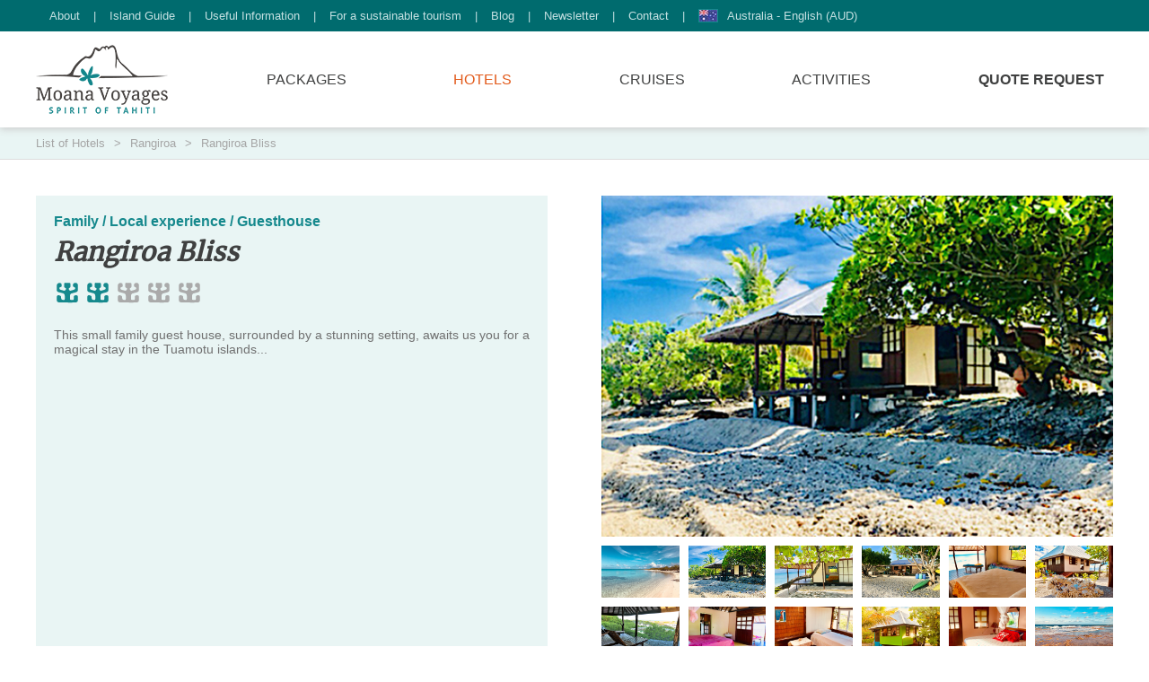

--- FILE ---
content_type: text/html; charset=UTF-8
request_url: https://www.moanavoyages.com/enau/hotels/rangiroa-bliss/
body_size: 6724
content:
<!doctype html>
<html lang="en-au">
	<head>
						<meta charset="utf-8">
		<title>Rangiroa Bliss in Rangiroa | Moana Voyages</title>
		<meta name="description" content="This small family guest house, surrounded by a stunning setting, awaits us you for a magical stay in the Tuamotu islands...">
		<meta name="robots" content="index, follow, all">
						<link rel="alternate" hreflang="fr" href="https://www.moanavoyages.com/fr/hotels/rangiroa-bliss/">
				<link rel="alternate" hreflang="en-us" href="https://www.moanavoyages.com/en/hotels/rangiroa-bliss/">
				<link rel="alternate" hreflang="en-ca" href="https://www.moanavoyages.com/enca/hotels/rangiroa-bliss/">
				<link rel="alternate" hreflang="en-gb" href="https://www.moanavoyages.com/engb/hotels/rangiroa-bliss/">
				<link rel="alternate" hreflang="en-au" href="https://www.moanavoyages.com/enau/hotels/rangiroa-bliss/">
				<link rel="alternate" hreflang="en-nz" href="https://www.moanavoyages.com/ennz/hotels/rangiroa-bliss/">
				<link rel="alternate" hreflang="x-default" href="https://www.moanavoyages.com/en/hotels/rangiroa-bliss/">
				<meta property="og:url" content="https://www.moanavoyages.com/enau/hotels/rangiroa-bliss/">
		<meta property="og:type" content="website">
		<meta property="og:title" content="Rangiroa Bliss in Rangiroa">
		<meta property="og:description" content="This small family guest house, surrounded by a stunning setting, awaits us you for a magical stay in the Tuamotu islands...">
		<meta property="og:site_name" content="Moana Voyages">
		<meta name="viewport" content="width=device-width, initial-scale=1.0, shrink-to-fit=no">
		<link rel="stylesheet" href="https://cdn.moanavoyages.com/css/style.min.css?v=1.7">
		<link rel="preload" href="https://cdn.moanavoyages.com/font/merriweather.woff2" as="font" type="font/woff2" crossorigin>
		<link rel="icon" href="https://cdn.moanavoyages.com/img/favicon.png">
				<link rel="canonical" href="https://www.moanavoyages.com/enau/hotels/rangiroa-bliss/">
						<script>(function(w,d,s,l,i){w[l]=w[l]||[];w[l].push({'gtm.start':new Date().getTime(),event:'gtm.js'});var f=d.getElementsByTagName(s)[0],j=d.createElement(s),dl=l!='dataLayer'?'&l='+l:'';j.async=true;j.src='https://www.googletagmanager.com/gtm.js?id='+i+dl;f.parentNode.insertBefore(j,f);})(window,document,'script','dataLayer','GTM-5JZQV6V');</script>
		<script src="https://cdn.moanavoyages.com/js/jquery.js"></script>
		<script src="https://cdn.moanavoyages.com/js/script.min.js?v=1.6"></script>
			</head>
	<body>
		<noscript>
			<iframe src="https://www.googletagmanager.com/ns.html?id=GTM-5JZQV6V"height="0" width="0" style="display:none;visibility:hidden"></iframe>
		</noscript>
		<header class="header">
			<div class="header-top">
				<nav class="container">
					<a class="header-top-link" href="/enau/about-us/">About</a>
					<span>|</span>
					<a class="header-top-link" href="/enau/island-guide/">Island Guide</a>
					<span>|</span>
					<a class="header-top-link" href="/enau/useful-information/booking-with-moana-voyages-vs-booking-online/">Useful Information</a>
					<span>|</span>
					<a class="header-top-link" href="/enau/for-a-sustainable-tourism/">For a sustainable tourism</a>
					<span>|</span>
					<a class="header-top-link" href="/enau/blog/">Blog</a>
					<span>|</span>
					<a class="header-top-link" href="/enau/newsletter/">Newsletter</a>
					<span>|</span>
					<a class="header-top-link" href="/enau/contact/">Contact</a>
					<span>|</span>
					<div class="menu">
						<div class="header-top-link">
							<img class="header-top-img" src="https://cdn.moanavoyages.com/img/flag-au.jpg" alt="Australia - English (AUD)">
							Australia - English (AUD)
						</div>
						<div class="submenu none">
																					<a class="locale" href="/fr/hotels/rangiroa-bliss/">
									<img class="header-top-img" src="https://cdn.moanavoyages.com/img/flag-fr.jpg" alt="France - Français (EUR)">
									France - Français (EUR)
								</a>
																												<a class="locale" href="/en/hotels/rangiroa-bliss/">
									<img class="header-top-img" src="https://cdn.moanavoyages.com/img/flag-us.jpg" alt="USA - English (USD)">
									USA - English (USD)
								</a>
																												<a class="locale" href="/enca/hotels/rangiroa-bliss/">
									<img class="header-top-img" src="https://cdn.moanavoyages.com/img/flag-ca.jpg" alt="Canada - English (CAD)">
									Canada - English (CAD)
								</a>
																												<a class="locale" href="/engb/hotels/rangiroa-bliss/">
									<img class="header-top-img" src="https://cdn.moanavoyages.com/img/flag-gb.jpg" alt="United Kingdom - English (GBP)">
									United Kingdom - English (GBP)
								</a>
																																									<a class="locale" href="/ennz/hotels/rangiroa-bliss/">
									<img class="header-top-img" src="https://cdn.moanavoyages.com/img/flag-nz.jpg" alt="New Zealand - English (NZD)">
									New Zealand - English (NZD)
								</a>
																			</div>
					</div>
				</nav>
			</div>
			<div class="header-bot">
				<nav class="container">
					<div class="header-bot-logo">
						<a class="header-bot-img" href="/enau/">
							<img width="147" height="77" src="https://cdn.moanavoyages.com/img/logo-header-en.png" alt="Moana Voyages - Logo">
						</a>
						<a class="header-bot-open" href="#">
							<img width="25" height="25" src="https://cdn.moanavoyages.com/img/icon-menu.svg">
						</a>
						<a class="header-bot-close" href="#">
							<img width="25" height="25" src="https://cdn.moanavoyages.com/img/icon-close.svg">
						</a>
					</div>
					<div class="menu">
						<img class="submenu-icon" width="15" height="15" src="https://cdn.moanavoyages.com/img/icon-down.svg">
						<a class="header-bot-link" href="/enau/package/">Packages</a>
						<div class="submenu none">
													<div>							<a class="locale" href="/enau/package/tahiti-holiday/">
								Tahiti holiday packages
							</a>
																																		<a class="locale" href="/enau/package/tahiti-honeymoon-holiday/">
								Tahiti Honeymoon
							</a>
																																		<a class="locale" href="/enau/package/moorea-holiday/">
								Moorea holiday packages
							</a>
																																		<a class="locale" href="/enau/package/moorea-honeymoon/">
								Moorea Honeymoon
							</a>
																																		<a class="locale" href="/enau/package/bora-bora-holiday/">
								Bora Bora holiday packages
							</a>
																																		<a class="locale" href="/enau/package/bora-bora-honeymoon/">
								Bora Bora Honeymoon
							</a>
																																		<a class="locale" href="/enau/package/leeward-islands-packages/">
								Leeward Islands holiday packages
							</a>
																																		<a class="locale" href="/enau/package/tuamotu-islands/">
								Tuamotu Islands holiday packages
							</a>
							</div><div>																											<a class="locale" href="/enau/package/marquesas-islands/">
								Marquesas Islands holiday packages
							</a>
																																		<a class="locale" href="/enau/package/tahiti-diving-holiday/">
								Diving holiday packages
							</a>
																																		<a class="locale" href="/enau/package/tahiti-ultimate-luxury-holiday/">
								Luxury Tahiti holiday packages
							</a>
																																		<a class="locale" href="/enau/package/tahiti-family-holiday/">
								Family holiday packages
							</a>
																																		<a class="locale" href="/enau/package/borabora-ultimate-luxury-holiday/">
								Luxury Bora Bora holiday packages
							</a>
																																		<a class="locale" href="/enau/package/cook-islands-holiday/">
								Cook islands holiday packages
							</a>
																																		<a class="locale" href="/enau/package/fiji-islands-holiday/">
								Fiji islands holiday packages
							</a>
																																		<a class="locale" href="/enau/package/tmuten-2025/">
								Tahiti Moorea Ultra Trail 2025
							</a>
														</div>												</div>
					</div>
					<div class="menu">
						<img class="submenu-icon" width="15" height="15" src="https://cdn.moanavoyages.com/img/icon-down.svg">
						<a class="header-bot-link active" href="/enau/hotel/">Hotels</a>
						<div class="submenu none">
													<div>							<a class="locale" href="/enau/hotel/moorea/">
								Moorea Hotels
							</a>
																																		<a class="locale" href="/enau/hotel/overwater-bungalow-bora-bora/">
								Bora Bora Overwater Bungalows
							</a>
																																		<a class="locale" href="/enau/hotel/marquesas-islands-accommodation/">
								Marquesas Island Hotels
							</a>
																																		<a class="locale" href="/enau/hotel/gambier-islands-accommodation/">
								Gambier Island Hotels
							</a>
																																		<a class="locale" href="/enau/hotel/austral-islands-accommodation/">
								Austral Island Hotels
							</a>
																																		<a class="locale" href="/enau/hotel/tuamotu-islands-accommodation/">
								Tuamotu Island Hotels
							</a>
																																		<a class="locale" href="/enau/hotel/leeward-islands-accommodation/">
								Leeward Island Hotels
							</a>
																																		<a class="locale" href="/enau/hotel/tikehau/">
								Tikehau Hotels
							</a>
																																		<a class="locale" href="/enau/hotel/fakarava/">
								Fakarava Hotels
							</a>
							</div><div>																											<a class="locale" href="/enau/hotel/rangiroa/">
								Rangiroa Hotels
							</a>
																																		<a class="locale" href="/enau/hotel/tahaa/">
								Tahaa Hotels
							</a>
																																		<a class="locale" href="/enau/hotel/raiatea/">
								Raiatea Hotels
							</a>
																																		<a class="locale" href="/enau/hotel/huahine/">
								Huahine Hotels
							</a>
																																		<a class="locale" href="/enau/hotel/bora-bora/">
								Bora Bora Hotels
							</a>
																																		<a class="locale" href="/enau/hotel/tahiti/">
								Tahiti Hotels
							</a>
																																		<a class="locale" href="/enau/hotel/hotels-and-resort-cook-islands/">
								Cook Island Hotels
							</a>
																																		<a class="locale" href="/enau/hotel/hotels-and-resorts-fiji-island/">
								Fiji Island Hotels
							</a>
														</div>												</div>
					</div>
					<a class="header-bot-link" href="/enau/cruises/">Cruises</a>
					<div class="menu">
						<img class="submenu-icon" width="15" height="15" src="https://cdn.moanavoyages.com/img/icon-down.svg">
						<a class="header-bot-link" href="/enau/activities/">Activities</a>
						<div class="submenu none">
													<div>							<a class="locale" href="/enau/activities/tahiti-excursions/">
								Tahiti excursions
							</a>
																																		<a class="locale" href="/enau/activities/moorea-excursions/">
								Moorea excursions
							</a>
																																		<a class="locale" href="/enau/activities/bora-bora-excursions/">
								Bora Bora excursions
							</a>
																																		<a class="locale" href="/enau/activities/huahine-excursions/">
								Huahine excursions
							</a>
							</div><div>																											<a class="locale" href="/enau/activities/raiatea-excursions/">
								Raiatea excursions
							</a>
																																		<a class="locale" href="/enau/activities/rangiroa-excursions/">
								Rangiroa excursions
							</a>
																																		<a class="locale" href="/enau/activities/tikehau-excursions/">
								Tikehau excursions
							</a>
																																		<a class="locale" href="/enau/activities/fakarava-excursions/">
								Fakarava excursions
							</a>
														</div>												</div>
					</div>
					<a class="header-bot-link bold" href="/enau/request-form/">Quote Request</a>
				</nav>
			</div>
		</header>
		<div class="breadcrumbs">
	<ol class="container" itemscope itemtype="https://schema.org/BreadcrumbList">
		<li itemprop="itemListElement" itemscope itemtype="https://schema.org/ListItem">
			<a class="breadcrumbs-link" itemprop="item" href="/enau/hotel/">
				<span itemprop="name">List of Hotels</span>
			</a>
			<meta itemprop="position" content="1">
		</li>
		<span class="breadcrumbs-separator">&gt;</span>
		<li itemprop="itemListElement" itemscope itemtype="https://schema.org/ListItem">
			<a class="breadcrumbs-link" itemprop="item" href="/enau/hotel/rangiroa/">
				<span itemprop="name">Rangiroa</span>
			</a>
			<meta itemprop="position" content="2">
		</li>
		<span class="breadcrumbs-separator">&gt;</span>
		<li itemprop="itemListElement" itemscope itemtype="https://schema.org/ListItem">
			<a class="breadcrumbs-link" itemprop="item" href="/enau/hotels/rangiroa-bliss/">
				<span itemprop="name">Rangiroa Bliss</span>
			</a>
			<meta itemprop="position" content="3">
		</li>
	</ol>
</div>
<section class="container">
	<div class="column single-hotel">
		<div class="column-half single-hotel-info">
			<div class="single-hotel-tags">
							Family
				 / 							Local experience
				 / 							Guesthouse
										</div>
			<h1 class="single-hotel-title">Rangiroa Bliss</h1>
			<div class="single-hotel-notation">
							<svg class="on" width="30" height="30" viewBox="0 0 20 20" xmlns="http://www.w3.org/2000/svg">
					<path d="M16.65,11.92a4.11,4.11,0,0,0-1,.23c-.53.14-.83.42-.81.94,0,.7,0,.51,0,1.22,0,1.19-.48,1.24-1.11,1.24H13.1c-.56,0-1.18-.19-1.18-1V12.59a2,2,0,0,1,1-1.85c1.26-.4,1.75-.51,2.84-.77s2-.61,2.07-1.68c0-.39,0-2.48,0-3.82,0-.76-.48-1.58-1.28-1.58h-.69c-1,0-1.64.35-1.65,1.26v.17c0,.92-.08,1.46,1,1.67.46.09.5.21.54.63s.19,1-.84,1.28-2.44.85-2.94.69a1.37,1.37,0,0,1-.9-1.26c0-.53.08-.57.84-.94.6-.29.48-2.19.48-2.64a1.18,1.18,0,0,0-1-1H8.64a.92.92,0,0,0-1,1c0,.44-.22,2.33.38,2.62.76.37,1,.29,1,1A1.53,1.53,0,0,1,8,8.6c-.49.16-1.9-.42-2.94-.64s-.83-1-.84-1.33.09-.54.54-.63c1.11-.21,1-.61,1-1.53V4.31c0-.91-.33-1.38-1.29-1.41H3.73A1.86,1.86,0,0,0,2.16,4.62c0,1.34,0,1.82,0,3.16a1.92,1.92,0,0,0,1.6,2c1.39.32,1.89.48,3.19.81A1.72,1.72,0,0,1,8.1,12.33v2.36c0,.69-.22.79-.77.79H6.69a1.3,1.3,0,0,1-1.28-1.33c0-.13,0-.73,0-.83,0-.51-.65-1-1.18-1.17a3.8,3.8,0,0,0-1-.2c-.6,0-1.14.93-1.11,1.43s.06.67.06,1.84a2,2,0,0,0,1.86,2.13c2.47,0,3.65,0,6,.06s2.65,0,5.12,0c2.76,0,2.7-1,2.7-3.05,0-.51,0-1.07,0-1.28A1.3,1.3,0,0,0,16.65,11.92Z"></path>
				</svg>
							<svg class="on" width="30" height="30" viewBox="0 0 20 20" xmlns="http://www.w3.org/2000/svg">
					<path d="M16.65,11.92a4.11,4.11,0,0,0-1,.23c-.53.14-.83.42-.81.94,0,.7,0,.51,0,1.22,0,1.19-.48,1.24-1.11,1.24H13.1c-.56,0-1.18-.19-1.18-1V12.59a2,2,0,0,1,1-1.85c1.26-.4,1.75-.51,2.84-.77s2-.61,2.07-1.68c0-.39,0-2.48,0-3.82,0-.76-.48-1.58-1.28-1.58h-.69c-1,0-1.64.35-1.65,1.26v.17c0,.92-.08,1.46,1,1.67.46.09.5.21.54.63s.19,1-.84,1.28-2.44.85-2.94.69a1.37,1.37,0,0,1-.9-1.26c0-.53.08-.57.84-.94.6-.29.48-2.19.48-2.64a1.18,1.18,0,0,0-1-1H8.64a.92.92,0,0,0-1,1c0,.44-.22,2.33.38,2.62.76.37,1,.29,1,1A1.53,1.53,0,0,1,8,8.6c-.49.16-1.9-.42-2.94-.64s-.83-1-.84-1.33.09-.54.54-.63c1.11-.21,1-.61,1-1.53V4.31c0-.91-.33-1.38-1.29-1.41H3.73A1.86,1.86,0,0,0,2.16,4.62c0,1.34,0,1.82,0,3.16a1.92,1.92,0,0,0,1.6,2c1.39.32,1.89.48,3.19.81A1.72,1.72,0,0,1,8.1,12.33v2.36c0,.69-.22.79-.77.79H6.69a1.3,1.3,0,0,1-1.28-1.33c0-.13,0-.73,0-.83,0-.51-.65-1-1.18-1.17a3.8,3.8,0,0,0-1-.2c-.6,0-1.14.93-1.11,1.43s.06.67.06,1.84a2,2,0,0,0,1.86,2.13c2.47,0,3.65,0,6,.06s2.65,0,5.12,0c2.76,0,2.7-1,2.7-3.05,0-.51,0-1.07,0-1.28A1.3,1.3,0,0,0,16.65,11.92Z"></path>
				</svg>
							<svg class="off" width="30" height="30" viewBox="0 0 20 20" xmlns="http://www.w3.org/2000/svg">
					<path d="M16.65,11.92a4.11,4.11,0,0,0-1,.23c-.53.14-.83.42-.81.94,0,.7,0,.51,0,1.22,0,1.19-.48,1.24-1.11,1.24H13.1c-.56,0-1.18-.19-1.18-1V12.59a2,2,0,0,1,1-1.85c1.26-.4,1.75-.51,2.84-.77s2-.61,2.07-1.68c0-.39,0-2.48,0-3.82,0-.76-.48-1.58-1.28-1.58h-.69c-1,0-1.64.35-1.65,1.26v.17c0,.92-.08,1.46,1,1.67.46.09.5.21.54.63s.19,1-.84,1.28-2.44.85-2.94.69a1.37,1.37,0,0,1-.9-1.26c0-.53.08-.57.84-.94.6-.29.48-2.19.48-2.64a1.18,1.18,0,0,0-1-1H8.64a.92.92,0,0,0-1,1c0,.44-.22,2.33.38,2.62.76.37,1,.29,1,1A1.53,1.53,0,0,1,8,8.6c-.49.16-1.9-.42-2.94-.64s-.83-1-.84-1.33.09-.54.54-.63c1.11-.21,1-.61,1-1.53V4.31c0-.91-.33-1.38-1.29-1.41H3.73A1.86,1.86,0,0,0,2.16,4.62c0,1.34,0,1.82,0,3.16a1.92,1.92,0,0,0,1.6,2c1.39.32,1.89.48,3.19.81A1.72,1.72,0,0,1,8.1,12.33v2.36c0,.69-.22.79-.77.79H6.69a1.3,1.3,0,0,1-1.28-1.33c0-.13,0-.73,0-.83,0-.51-.65-1-1.18-1.17a3.8,3.8,0,0,0-1-.2c-.6,0-1.14.93-1.11,1.43s.06.67.06,1.84a2,2,0,0,0,1.86,2.13c2.47,0,3.65,0,6,.06s2.65,0,5.12,0c2.76,0,2.7-1,2.7-3.05,0-.51,0-1.07,0-1.28A1.3,1.3,0,0,0,16.65,11.92Z"></path>
				</svg>
							<svg class="off" width="30" height="30" viewBox="0 0 20 20" xmlns="http://www.w3.org/2000/svg">
					<path d="M16.65,11.92a4.11,4.11,0,0,0-1,.23c-.53.14-.83.42-.81.94,0,.7,0,.51,0,1.22,0,1.19-.48,1.24-1.11,1.24H13.1c-.56,0-1.18-.19-1.18-1V12.59a2,2,0,0,1,1-1.85c1.26-.4,1.75-.51,2.84-.77s2-.61,2.07-1.68c0-.39,0-2.48,0-3.82,0-.76-.48-1.58-1.28-1.58h-.69c-1,0-1.64.35-1.65,1.26v.17c0,.92-.08,1.46,1,1.67.46.09.5.21.54.63s.19,1-.84,1.28-2.44.85-2.94.69a1.37,1.37,0,0,1-.9-1.26c0-.53.08-.57.84-.94.6-.29.48-2.19.48-2.64a1.18,1.18,0,0,0-1-1H8.64a.92.92,0,0,0-1,1c0,.44-.22,2.33.38,2.62.76.37,1,.29,1,1A1.53,1.53,0,0,1,8,8.6c-.49.16-1.9-.42-2.94-.64s-.83-1-.84-1.33.09-.54.54-.63c1.11-.21,1-.61,1-1.53V4.31c0-.91-.33-1.38-1.29-1.41H3.73A1.86,1.86,0,0,0,2.16,4.62c0,1.34,0,1.82,0,3.16a1.92,1.92,0,0,0,1.6,2c1.39.32,1.89.48,3.19.81A1.72,1.72,0,0,1,8.1,12.33v2.36c0,.69-.22.79-.77.79H6.69a1.3,1.3,0,0,1-1.28-1.33c0-.13,0-.73,0-.83,0-.51-.65-1-1.18-1.17a3.8,3.8,0,0,0-1-.2c-.6,0-1.14.93-1.11,1.43s.06.67.06,1.84a2,2,0,0,0,1.86,2.13c2.47,0,3.65,0,6,.06s2.65,0,5.12,0c2.76,0,2.7-1,2.7-3.05,0-.51,0-1.07,0-1.28A1.3,1.3,0,0,0,16.65,11.92Z"></path>
				</svg>
							<svg class="off" width="30" height="30" viewBox="0 0 20 20" xmlns="http://www.w3.org/2000/svg">
					<path d="M16.65,11.92a4.11,4.11,0,0,0-1,.23c-.53.14-.83.42-.81.94,0,.7,0,.51,0,1.22,0,1.19-.48,1.24-1.11,1.24H13.1c-.56,0-1.18-.19-1.18-1V12.59a2,2,0,0,1,1-1.85c1.26-.4,1.75-.51,2.84-.77s2-.61,2.07-1.68c0-.39,0-2.48,0-3.82,0-.76-.48-1.58-1.28-1.58h-.69c-1,0-1.64.35-1.65,1.26v.17c0,.92-.08,1.46,1,1.67.46.09.5.21.54.63s.19,1-.84,1.28-2.44.85-2.94.69a1.37,1.37,0,0,1-.9-1.26c0-.53.08-.57.84-.94.6-.29.48-2.19.48-2.64a1.18,1.18,0,0,0-1-1H8.64a.92.92,0,0,0-1,1c0,.44-.22,2.33.38,2.62.76.37,1,.29,1,1A1.53,1.53,0,0,1,8,8.6c-.49.16-1.9-.42-2.94-.64s-.83-1-.84-1.33.09-.54.54-.63c1.11-.21,1-.61,1-1.53V4.31c0-.91-.33-1.38-1.29-1.41H3.73A1.86,1.86,0,0,0,2.16,4.62c0,1.34,0,1.82,0,3.16a1.92,1.92,0,0,0,1.6,2c1.39.32,1.89.48,3.19.81A1.72,1.72,0,0,1,8.1,12.33v2.36c0,.69-.22.79-.77.79H6.69a1.3,1.3,0,0,1-1.28-1.33c0-.13,0-.73,0-.83,0-.51-.65-1-1.18-1.17a3.8,3.8,0,0,0-1-.2c-.6,0-1.14.93-1.11,1.43s.06.67.06,1.84a2,2,0,0,0,1.86,2.13c2.47,0,3.65,0,6,.06s2.65,0,5.12,0c2.76,0,2.7-1,2.7-3.05,0-.51,0-1.07,0-1.28A1.3,1.3,0,0,0,16.65,11.92Z"></path>
				</svg>
						</div>
			<div class="single-hotel-description"><p>This small family guest house, surrounded by a stunning setting, awaits us you for a magical stay in the Tuamotu islands...</p>
</div>
		</div>
		<div class="column-half">
			<img class="gallery-main single-hotel-img" src="https://cdn.moanavoyages.com/img/hotels/5116.jpg" alt="Rangiroa Bliss - Rangiroa Bliss">
			<div class="single-hotel-gallery">
							<img class="gallery-thumb single-hotel-thumb" src="https://cdn.moanavoyages.com/img/hotels/5116.jpg" data-hd="https://cdn.moanavoyages.com/img/hotels/5116.jpg" alt="Rangiroa Bliss - Rangiroa Bliss">
							<img class="gallery-thumb single-hotel-thumb" src="https://cdn.moanavoyages.com/img/hotels/7231.jpg" data-hd="https://cdn.moanavoyages.com/img/hotels/7231.jpg" alt="Rangiroa Bliss - Kahaia Bungalow">
							<img class="gallery-thumb single-hotel-thumb" src="https://cdn.moanavoyages.com/img/hotels/5110.jpg" data-hd="https://cdn.moanavoyages.com/img/hotels/5110.jpg" alt="Rangiroa Bliss - Kahaia Bungalow">
							<img class="gallery-thumb single-hotel-thumb" src="https://cdn.moanavoyages.com/img/hotels/7229.jpg" data-hd="https://cdn.moanavoyages.com/img/hotels/7229.jpg" alt="Rangiroa Bliss - Main kitchen and common area">
							<img class="gallery-thumb single-hotel-thumb" src="https://cdn.moanavoyages.com/img/hotels/5107.jpg" data-hd="https://cdn.moanavoyages.com/img/hotels/5107.jpg" alt="Rangiroa Bliss - Kahaia Bungalow">
							<img class="gallery-thumb single-hotel-thumb" src="https://cdn.moanavoyages.com/img/hotels/5111.jpg" data-hd="https://cdn.moanavoyages.com/img/hotels/5111.jpg" alt="Rangiroa Bliss - Master Bungalow">
							<img class="gallery-thumb single-hotel-thumb" src="https://cdn.moanavoyages.com/img/hotels/7230.jpg" data-hd="https://cdn.moanavoyages.com/img/hotels/7230.jpg" alt="Rangiroa Bliss - Master Bungalow">
							<img class="gallery-thumb single-hotel-thumb" src="https://cdn.moanavoyages.com/img/hotels/5112.jpg" data-hd="https://cdn.moanavoyages.com/img/hotels/5112.jpg" alt="Rangiroa Bliss - Master Bungalow">
							<img class="gallery-thumb single-hotel-thumb" src="https://cdn.moanavoyages.com/img/hotels/5113.jpg" data-hd="https://cdn.moanavoyages.com/img/hotels/5113.jpg" alt="Rangiroa Bliss - Master Bungalow">
							<img class="gallery-thumb single-hotel-thumb" src="https://cdn.moanavoyages.com/img/hotels/5114.jpg" data-hd="https://cdn.moanavoyages.com/img/hotels/5114.jpg" alt="Rangiroa Bliss - Miki Miki Bungalow">
							<img class="gallery-thumb single-hotel-thumb" src="https://cdn.moanavoyages.com/img/hotels/5115.jpg" data-hd="https://cdn.moanavoyages.com/img/hotels/5115.jpg" alt="Rangiroa Bliss - Miki Miki Bungalow">
							<img class="gallery-thumb single-hotel-thumb" src="https://cdn.moanavoyages.com/img/hotels/5117.jpg" data-hd="https://cdn.moanavoyages.com/img/hotels/5117.jpg" alt="Rangiroa Bliss - Ocean Side">
						</div>
		</div>
	</div>
	<div class="column">
		<div class="column-two-third">
			<div class="single-hotel-block">
				<h2>Where is Rangiroa Bliss located?</h2>

<p> A small guesthouse located at only 20 min away from the principal village by boat, Rangiroa Bliss offers a panoramic view on the barrier reef.</p>

<h2>Why should you choose Rangiroa Bliss?</h2>

<p>Surrounded by sheer beauty, the Rangiroa Bliss guesthouse awaits you for an authentic and memorable stay in paradise.<br>
This new guest house will welcome you in one of its 3 beautiful bungalows, each decorated with an enchanting local touch.<br>
Your hosts will prepare for you some tasty meals with fresh fish along with vegetables and fruits grown in the guesthouse’s garden.<br>
The gorgeous landscape and crystal clear waters surrounding you, on the other hand, will leave you speechless.</p>

			</div>
			<div class="single-hotel-block">
				<h3 class="single-hotel-block-title">
					Categories &amp; Prices
				</h3>
								<div class="single-hotel-price">
					<div class="single-hotel-price-value">
						from
						AUD $439.00
					</div>
					<div class="single-hotel-price-name">
						Tohonu Bungalow
					</div>
				</div>
								<div class="single-hotel-price">
					<div class="single-hotel-price-value">
						from
						AUD $439.00
					</div>
					<div class="single-hotel-price-name">
						Miki Miki Bungalow
					</div>
				</div>
								<div class="single-hotel-price">
					<div class="single-hotel-price-value">
						from
						AUD $453.00
					</div>
					<div class="single-hotel-price-name">
						Master Bungalow
					</div>
				</div>
								<div class="single-hotel-price">
					<div class="single-hotel-price-value">
						from
						AUD $510.00
					</div>
					<div class="single-hotel-price-name">
						Poeiti Bungalow
					</div>
				</div>
								<div class="single-hotel-price">
					<div class="single-hotel-price-value">
						from
						AUD $510.00
					</div>
					<div class="single-hotel-price-name">
						Pêcheur Bungalow
					</div>
				</div>
								<div class="single-hotel-price">
					<div class="single-hotel-price-value">
						from
						AUD $510.00
					</div>
					<div class="single-hotel-price-name">
						Kahaia Bungalow
					</div>
				</div>
													<div class="single-hotel-block">
						<h3 class="single-hotel-block-title">
							Pricing Conditions
						</h3>
						Rates per night on a double occupancy with half board and transfers included
					</div>
							</div>
						<div class="single-hotel-block">
				<h3 class="single-hotel-block-title">
					Restoration
				</h3>
				<p>The tasty meals of Rangiroa Bliss are mainly prepared with fish, along with vegetables and fruits from the guest house's garden.</p>

			</div>
						<div class="single-hotel-container">
								<div class="single-hotel-block">
					<h3 class="single-hotel-block-title">
						Equipments
					</h3>
					<ul>
	<li>Private bathroom</li>
	<li>Mosquito net</li>
</ul>

				</div>
																<div class="single-hotel-block">
					<h3 class="single-hotel-block-title">
						Free activities
					</h3>
					<ul>
	<li>Kayak</li>
</ul>

				</div>
											</div>
						<div class="single-hotel-block">
				<h3 class="single-hotel-block-title">
					Conditions
				</h3>
				<p><strong>Children Policy: </strong></p>

<ul>
	<li>Children from 4 to 12 years old benefit from a 50% discount on their stay and meals</li>
	<li>Infants from 0 to 4 stay and eat for free</li>
</ul>

			</div>
					</div>
		<div class="column-one-third">
						<div class="single-hotel-aside">
				<h3 class="single-hotel-aside-title">
					We love
				</h3>
				<div class="single-hotel-aside-text">
					<ul>
	<li>The welcoming hosts</li>
	<li>The stunning setting</li>
</ul>

				</div>
			</div>
									<form class="widget-quote" method="post" action="/enau/request-form/">
				<div class="widget-quote-title">
					This accommodation interests me!
				</div>
				<div class="widget-quote-subtitle">
					I would like a custom quote for a stay with this accommodation.
				</div>
				<input type="submit" value="Request a quotation &gt;" class="widget-quote-submit">
				<div class="widget-quote-footer">
					It&#039;s free of charge and involves no obligation on your part!
				</div>
			</form>
															<div class="single-hotel-media">
												<div class="single-hotel-map">
					<h3>
						Geolocation
					</h3>
					<div class="single-hotel-iframe">
						<iframe src="https://maps.google.com/maps?t=k&z=14&output=embed&q=-15.017444%2C-147.575796" allowfullscreen></iframe>
					</div>
				</div>
							</div>
		</div>
	</div>
							<div class="container widget">
	<h3 class="widget-title">
		Other accommodations in Rangiroa
	</h3>
		<div class="list-hotel">
				<a class="list-item" href="/enau/hotels/raira-lagon/">
		<img class="list-hotel-img" src="https://cdn.moanavoyages.com/img/hotels/459.jpg" alt="Raira Lagon - Garden" loading="lazy">
		<div class="list-hotel-content">
			<div class="list-hotel-tags">
							Family
				 / 							Guesthouse
										</div>
			<h3 class="list-hotel-title">Raira Lagon</h3>
			<div class="list-hotel-notation">
							<svg class="on" width="25" height="25" viewBox="0 0 20 20" xmlns="http://www.w3.org/2000/svg">
					<path d="M16.65,11.92a4.11,4.11,0,0,0-1,.23c-.53.14-.83.42-.81.94,0,.7,0,.51,0,1.22,0,1.19-.48,1.24-1.11,1.24H13.1c-.56,0-1.18-.19-1.18-1V12.59a2,2,0,0,1,1-1.85c1.26-.4,1.75-.51,2.84-.77s2-.61,2.07-1.68c0-.39,0-2.48,0-3.82,0-.76-.48-1.58-1.28-1.58h-.69c-1,0-1.64.35-1.65,1.26v.17c0,.92-.08,1.46,1,1.67.46.09.5.21.54.63s.19,1-.84,1.28-2.44.85-2.94.69a1.37,1.37,0,0,1-.9-1.26c0-.53.08-.57.84-.94.6-.29.48-2.19.48-2.64a1.18,1.18,0,0,0-1-1H8.64a.92.92,0,0,0-1,1c0,.44-.22,2.33.38,2.62.76.37,1,.29,1,1A1.53,1.53,0,0,1,8,8.6c-.49.16-1.9-.42-2.94-.64s-.83-1-.84-1.33.09-.54.54-.63c1.11-.21,1-.61,1-1.53V4.31c0-.91-.33-1.38-1.29-1.41H3.73A1.86,1.86,0,0,0,2.16,4.62c0,1.34,0,1.82,0,3.16a1.92,1.92,0,0,0,1.6,2c1.39.32,1.89.48,3.19.81A1.72,1.72,0,0,1,8.1,12.33v2.36c0,.69-.22.79-.77.79H6.69a1.3,1.3,0,0,1-1.28-1.33c0-.13,0-.73,0-.83,0-.51-.65-1-1.18-1.17a3.8,3.8,0,0,0-1-.2c-.6,0-1.14.93-1.11,1.43s.06.67.06,1.84a2,2,0,0,0,1.86,2.13c2.47,0,3.65,0,6,.06s2.65,0,5.12,0c2.76,0,2.7-1,2.7-3.05,0-.51,0-1.07,0-1.28A1.3,1.3,0,0,0,16.65,11.92Z"></path>
				</svg>
							<svg class="on" width="25" height="25" viewBox="0 0 20 20" xmlns="http://www.w3.org/2000/svg">
					<path d="M16.65,11.92a4.11,4.11,0,0,0-1,.23c-.53.14-.83.42-.81.94,0,.7,0,.51,0,1.22,0,1.19-.48,1.24-1.11,1.24H13.1c-.56,0-1.18-.19-1.18-1V12.59a2,2,0,0,1,1-1.85c1.26-.4,1.75-.51,2.84-.77s2-.61,2.07-1.68c0-.39,0-2.48,0-3.82,0-.76-.48-1.58-1.28-1.58h-.69c-1,0-1.64.35-1.65,1.26v.17c0,.92-.08,1.46,1,1.67.46.09.5.21.54.63s.19,1-.84,1.28-2.44.85-2.94.69a1.37,1.37,0,0,1-.9-1.26c0-.53.08-.57.84-.94.6-.29.48-2.19.48-2.64a1.18,1.18,0,0,0-1-1H8.64a.92.92,0,0,0-1,1c0,.44-.22,2.33.38,2.62.76.37,1,.29,1,1A1.53,1.53,0,0,1,8,8.6c-.49.16-1.9-.42-2.94-.64s-.83-1-.84-1.33.09-.54.54-.63c1.11-.21,1-.61,1-1.53V4.31c0-.91-.33-1.38-1.29-1.41H3.73A1.86,1.86,0,0,0,2.16,4.62c0,1.34,0,1.82,0,3.16a1.92,1.92,0,0,0,1.6,2c1.39.32,1.89.48,3.19.81A1.72,1.72,0,0,1,8.1,12.33v2.36c0,.69-.22.79-.77.79H6.69a1.3,1.3,0,0,1-1.28-1.33c0-.13,0-.73,0-.83,0-.51-.65-1-1.18-1.17a3.8,3.8,0,0,0-1-.2c-.6,0-1.14.93-1.11,1.43s.06.67.06,1.84a2,2,0,0,0,1.86,2.13c2.47,0,3.65,0,6,.06s2.65,0,5.12,0c2.76,0,2.7-1,2.7-3.05,0-.51,0-1.07,0-1.28A1.3,1.3,0,0,0,16.65,11.92Z"></path>
				</svg>
							<svg class="off" width="25" height="25" viewBox="0 0 20 20" xmlns="http://www.w3.org/2000/svg">
					<path d="M16.65,11.92a4.11,4.11,0,0,0-1,.23c-.53.14-.83.42-.81.94,0,.7,0,.51,0,1.22,0,1.19-.48,1.24-1.11,1.24H13.1c-.56,0-1.18-.19-1.18-1V12.59a2,2,0,0,1,1-1.85c1.26-.4,1.75-.51,2.84-.77s2-.61,2.07-1.68c0-.39,0-2.48,0-3.82,0-.76-.48-1.58-1.28-1.58h-.69c-1,0-1.64.35-1.65,1.26v.17c0,.92-.08,1.46,1,1.67.46.09.5.21.54.63s.19,1-.84,1.28-2.44.85-2.94.69a1.37,1.37,0,0,1-.9-1.26c0-.53.08-.57.84-.94.6-.29.48-2.19.48-2.64a1.18,1.18,0,0,0-1-1H8.64a.92.92,0,0,0-1,1c0,.44-.22,2.33.38,2.62.76.37,1,.29,1,1A1.53,1.53,0,0,1,8,8.6c-.49.16-1.9-.42-2.94-.64s-.83-1-.84-1.33.09-.54.54-.63c1.11-.21,1-.61,1-1.53V4.31c0-.91-.33-1.38-1.29-1.41H3.73A1.86,1.86,0,0,0,2.16,4.62c0,1.34,0,1.82,0,3.16a1.92,1.92,0,0,0,1.6,2c1.39.32,1.89.48,3.19.81A1.72,1.72,0,0,1,8.1,12.33v2.36c0,.69-.22.79-.77.79H6.69a1.3,1.3,0,0,1-1.28-1.33c0-.13,0-.73,0-.83,0-.51-.65-1-1.18-1.17a3.8,3.8,0,0,0-1-.2c-.6,0-1.14.93-1.11,1.43s.06.67.06,1.84a2,2,0,0,0,1.86,2.13c2.47,0,3.65,0,6,.06s2.65,0,5.12,0c2.76,0,2.7-1,2.7-3.05,0-.51,0-1.07,0-1.28A1.3,1.3,0,0,0,16.65,11.92Z"></path>
				</svg>
							<svg class="off" width="25" height="25" viewBox="0 0 20 20" xmlns="http://www.w3.org/2000/svg">
					<path d="M16.65,11.92a4.11,4.11,0,0,0-1,.23c-.53.14-.83.42-.81.94,0,.7,0,.51,0,1.22,0,1.19-.48,1.24-1.11,1.24H13.1c-.56,0-1.18-.19-1.18-1V12.59a2,2,0,0,1,1-1.85c1.26-.4,1.75-.51,2.84-.77s2-.61,2.07-1.68c0-.39,0-2.48,0-3.82,0-.76-.48-1.58-1.28-1.58h-.69c-1,0-1.64.35-1.65,1.26v.17c0,.92-.08,1.46,1,1.67.46.09.5.21.54.63s.19,1-.84,1.28-2.44.85-2.94.69a1.37,1.37,0,0,1-.9-1.26c0-.53.08-.57.84-.94.6-.29.48-2.19.48-2.64a1.18,1.18,0,0,0-1-1H8.64a.92.92,0,0,0-1,1c0,.44-.22,2.33.38,2.62.76.37,1,.29,1,1A1.53,1.53,0,0,1,8,8.6c-.49.16-1.9-.42-2.94-.64s-.83-1-.84-1.33.09-.54.54-.63c1.11-.21,1-.61,1-1.53V4.31c0-.91-.33-1.38-1.29-1.41H3.73A1.86,1.86,0,0,0,2.16,4.62c0,1.34,0,1.82,0,3.16a1.92,1.92,0,0,0,1.6,2c1.39.32,1.89.48,3.19.81A1.72,1.72,0,0,1,8.1,12.33v2.36c0,.69-.22.79-.77.79H6.69a1.3,1.3,0,0,1-1.28-1.33c0-.13,0-.73,0-.83,0-.51-.65-1-1.18-1.17a3.8,3.8,0,0,0-1-.2c-.6,0-1.14.93-1.11,1.43s.06.67.06,1.84a2,2,0,0,0,1.86,2.13c2.47,0,3.65,0,6,.06s2.65,0,5.12,0c2.76,0,2.7-1,2.7-3.05,0-.51,0-1.07,0-1.28A1.3,1.3,0,0,0,16.65,11.92Z"></path>
				</svg>
							<svg class="off" width="25" height="25" viewBox="0 0 20 20" xmlns="http://www.w3.org/2000/svg">
					<path d="M16.65,11.92a4.11,4.11,0,0,0-1,.23c-.53.14-.83.42-.81.94,0,.7,0,.51,0,1.22,0,1.19-.48,1.24-1.11,1.24H13.1c-.56,0-1.18-.19-1.18-1V12.59a2,2,0,0,1,1-1.85c1.26-.4,1.75-.51,2.84-.77s2-.61,2.07-1.68c0-.39,0-2.48,0-3.82,0-.76-.48-1.58-1.28-1.58h-.69c-1,0-1.64.35-1.65,1.26v.17c0,.92-.08,1.46,1,1.67.46.09.5.21.54.63s.19,1-.84,1.28-2.44.85-2.94.69a1.37,1.37,0,0,1-.9-1.26c0-.53.08-.57.84-.94.6-.29.48-2.19.48-2.64a1.18,1.18,0,0,0-1-1H8.64a.92.92,0,0,0-1,1c0,.44-.22,2.33.38,2.62.76.37,1,.29,1,1A1.53,1.53,0,0,1,8,8.6c-.49.16-1.9-.42-2.94-.64s-.83-1-.84-1.33.09-.54.54-.63c1.11-.21,1-.61,1-1.53V4.31c0-.91-.33-1.38-1.29-1.41H3.73A1.86,1.86,0,0,0,2.16,4.62c0,1.34,0,1.82,0,3.16a1.92,1.92,0,0,0,1.6,2c1.39.32,1.89.48,3.19.81A1.72,1.72,0,0,1,8.1,12.33v2.36c0,.69-.22.79-.77.79H6.69a1.3,1.3,0,0,1-1.28-1.33c0-.13,0-.73,0-.83,0-.51-.65-1-1.18-1.17a3.8,3.8,0,0,0-1-.2c-.6,0-1.14.93-1.11,1.43s.06.67.06,1.84a2,2,0,0,0,1.86,2.13c2.47,0,3.65,0,6,.06s2.65,0,5.12,0c2.76,0,2.7-1,2.7-3.05,0-.51,0-1.07,0-1.28A1.3,1.3,0,0,0,16.65,11.92Z"></path>
				</svg>
						</div>
			<div class="list-hotel-description"><p>Enjoy the beautiful setting surrounded by coconut, hibiscus, palm and bougainvillea trees.</p>
</div>
			<div class="list-hotel-block">
				<div class="list-hotel-info">
					<img class="list-hotel-icon" width="20" height="20" src="https://cdn.moanavoyages.com/img/icon-island.svg">
											Rangiroa
									</div>
				<div class="list-hotel-info">
					<img class="list-hotel-icon" width="20" height="20" src="https://cdn.moanavoyages.com/img/icon-location.svg">
					Beach
				</div>
				<div class="list-hotel-info">
					<img class="list-hotel-icon" width="20" height="20" src="https://cdn.moanavoyages.com/img/icon-room.svg">
					10 Room(s)
				</div>
								<div class="list-hotel-info">
					<img class="list-hotel-icon" width="20" height="20" src="https://cdn.moanavoyages.com/img/icon-equipment.svg">
					Restaurant / Bar
				</div>
								<div class="list-hotel-link" href="/enau/hotels/raira-lagon/">
					See accommodation &gt;
				</div>
			</div>
		</div>
	</a>
		<a class="list-item" href="/enau/hotels/pension-punua-et-moana/">
		<img class="list-hotel-img" src="https://cdn.moanavoyages.com/img/hotels/12596.jpg" alt="Pension Punua et Moana - " loading="lazy">
		<div class="list-hotel-content">
			<div class="list-hotel-tags">
							Local experience
				 / 							Guesthouse
										</div>
			<h3 class="list-hotel-title">Pension Punua et Moana</h3>
			<div class="list-hotel-notation">
							<svg class="on" width="25" height="25" viewBox="0 0 20 20" xmlns="http://www.w3.org/2000/svg">
					<path d="M16.65,11.92a4.11,4.11,0,0,0-1,.23c-.53.14-.83.42-.81.94,0,.7,0,.51,0,1.22,0,1.19-.48,1.24-1.11,1.24H13.1c-.56,0-1.18-.19-1.18-1V12.59a2,2,0,0,1,1-1.85c1.26-.4,1.75-.51,2.84-.77s2-.61,2.07-1.68c0-.39,0-2.48,0-3.82,0-.76-.48-1.58-1.28-1.58h-.69c-1,0-1.64.35-1.65,1.26v.17c0,.92-.08,1.46,1,1.67.46.09.5.21.54.63s.19,1-.84,1.28-2.44.85-2.94.69a1.37,1.37,0,0,1-.9-1.26c0-.53.08-.57.84-.94.6-.29.48-2.19.48-2.64a1.18,1.18,0,0,0-1-1H8.64a.92.92,0,0,0-1,1c0,.44-.22,2.33.38,2.62.76.37,1,.29,1,1A1.53,1.53,0,0,1,8,8.6c-.49.16-1.9-.42-2.94-.64s-.83-1-.84-1.33.09-.54.54-.63c1.11-.21,1-.61,1-1.53V4.31c0-.91-.33-1.38-1.29-1.41H3.73A1.86,1.86,0,0,0,2.16,4.62c0,1.34,0,1.82,0,3.16a1.92,1.92,0,0,0,1.6,2c1.39.32,1.89.48,3.19.81A1.72,1.72,0,0,1,8.1,12.33v2.36c0,.69-.22.79-.77.79H6.69a1.3,1.3,0,0,1-1.28-1.33c0-.13,0-.73,0-.83,0-.51-.65-1-1.18-1.17a3.8,3.8,0,0,0-1-.2c-.6,0-1.14.93-1.11,1.43s.06.67.06,1.84a2,2,0,0,0,1.86,2.13c2.47,0,3.65,0,6,.06s2.65,0,5.12,0c2.76,0,2.7-1,2.7-3.05,0-.51,0-1.07,0-1.28A1.3,1.3,0,0,0,16.65,11.92Z"></path>
				</svg>
							<svg class="off" width="25" height="25" viewBox="0 0 20 20" xmlns="http://www.w3.org/2000/svg">
					<path d="M16.65,11.92a4.11,4.11,0,0,0-1,.23c-.53.14-.83.42-.81.94,0,.7,0,.51,0,1.22,0,1.19-.48,1.24-1.11,1.24H13.1c-.56,0-1.18-.19-1.18-1V12.59a2,2,0,0,1,1-1.85c1.26-.4,1.75-.51,2.84-.77s2-.61,2.07-1.68c0-.39,0-2.48,0-3.82,0-.76-.48-1.58-1.28-1.58h-.69c-1,0-1.64.35-1.65,1.26v.17c0,.92-.08,1.46,1,1.67.46.09.5.21.54.63s.19,1-.84,1.28-2.44.85-2.94.69a1.37,1.37,0,0,1-.9-1.26c0-.53.08-.57.84-.94.6-.29.48-2.19.48-2.64a1.18,1.18,0,0,0-1-1H8.64a.92.92,0,0,0-1,1c0,.44-.22,2.33.38,2.62.76.37,1,.29,1,1A1.53,1.53,0,0,1,8,8.6c-.49.16-1.9-.42-2.94-.64s-.83-1-.84-1.33.09-.54.54-.63c1.11-.21,1-.61,1-1.53V4.31c0-.91-.33-1.38-1.29-1.41H3.73A1.86,1.86,0,0,0,2.16,4.62c0,1.34,0,1.82,0,3.16a1.92,1.92,0,0,0,1.6,2c1.39.32,1.89.48,3.19.81A1.72,1.72,0,0,1,8.1,12.33v2.36c0,.69-.22.79-.77.79H6.69a1.3,1.3,0,0,1-1.28-1.33c0-.13,0-.73,0-.83,0-.51-.65-1-1.18-1.17a3.8,3.8,0,0,0-1-.2c-.6,0-1.14.93-1.11,1.43s.06.67.06,1.84a2,2,0,0,0,1.86,2.13c2.47,0,3.65,0,6,.06s2.65,0,5.12,0c2.76,0,2.7-1,2.7-3.05,0-.51,0-1.07,0-1.28A1.3,1.3,0,0,0,16.65,11.92Z"></path>
				</svg>
							<svg class="off" width="25" height="25" viewBox="0 0 20 20" xmlns="http://www.w3.org/2000/svg">
					<path d="M16.65,11.92a4.11,4.11,0,0,0-1,.23c-.53.14-.83.42-.81.94,0,.7,0,.51,0,1.22,0,1.19-.48,1.24-1.11,1.24H13.1c-.56,0-1.18-.19-1.18-1V12.59a2,2,0,0,1,1-1.85c1.26-.4,1.75-.51,2.84-.77s2-.61,2.07-1.68c0-.39,0-2.48,0-3.82,0-.76-.48-1.58-1.28-1.58h-.69c-1,0-1.64.35-1.65,1.26v.17c0,.92-.08,1.46,1,1.67.46.09.5.21.54.63s.19,1-.84,1.28-2.44.85-2.94.69a1.37,1.37,0,0,1-.9-1.26c0-.53.08-.57.84-.94.6-.29.48-2.19.48-2.64a1.18,1.18,0,0,0-1-1H8.64a.92.92,0,0,0-1,1c0,.44-.22,2.33.38,2.62.76.37,1,.29,1,1A1.53,1.53,0,0,1,8,8.6c-.49.16-1.9-.42-2.94-.64s-.83-1-.84-1.33.09-.54.54-.63c1.11-.21,1-.61,1-1.53V4.31c0-.91-.33-1.38-1.29-1.41H3.73A1.86,1.86,0,0,0,2.16,4.62c0,1.34,0,1.82,0,3.16a1.92,1.92,0,0,0,1.6,2c1.39.32,1.89.48,3.19.81A1.72,1.72,0,0,1,8.1,12.33v2.36c0,.69-.22.79-.77.79H6.69a1.3,1.3,0,0,1-1.28-1.33c0-.13,0-.73,0-.83,0-.51-.65-1-1.18-1.17a3.8,3.8,0,0,0-1-.2c-.6,0-1.14.93-1.11,1.43s.06.67.06,1.84a2,2,0,0,0,1.86,2.13c2.47,0,3.65,0,6,.06s2.65,0,5.12,0c2.76,0,2.7-1,2.7-3.05,0-.51,0-1.07,0-1.28A1.3,1.3,0,0,0,16.65,11.92Z"></path>
				</svg>
							<svg class="off" width="25" height="25" viewBox="0 0 20 20" xmlns="http://www.w3.org/2000/svg">
					<path d="M16.65,11.92a4.11,4.11,0,0,0-1,.23c-.53.14-.83.42-.81.94,0,.7,0,.51,0,1.22,0,1.19-.48,1.24-1.11,1.24H13.1c-.56,0-1.18-.19-1.18-1V12.59a2,2,0,0,1,1-1.85c1.26-.4,1.75-.51,2.84-.77s2-.61,2.07-1.68c0-.39,0-2.48,0-3.82,0-.76-.48-1.58-1.28-1.58h-.69c-1,0-1.64.35-1.65,1.26v.17c0,.92-.08,1.46,1,1.67.46.09.5.21.54.63s.19,1-.84,1.28-2.44.85-2.94.69a1.37,1.37,0,0,1-.9-1.26c0-.53.08-.57.84-.94.6-.29.48-2.19.48-2.64a1.18,1.18,0,0,0-1-1H8.64a.92.92,0,0,0-1,1c0,.44-.22,2.33.38,2.62.76.37,1,.29,1,1A1.53,1.53,0,0,1,8,8.6c-.49.16-1.9-.42-2.94-.64s-.83-1-.84-1.33.09-.54.54-.63c1.11-.21,1-.61,1-1.53V4.31c0-.91-.33-1.38-1.29-1.41H3.73A1.86,1.86,0,0,0,2.16,4.62c0,1.34,0,1.82,0,3.16a1.92,1.92,0,0,0,1.6,2c1.39.32,1.89.48,3.19.81A1.72,1.72,0,0,1,8.1,12.33v2.36c0,.69-.22.79-.77.79H6.69a1.3,1.3,0,0,1-1.28-1.33c0-.13,0-.73,0-.83,0-.51-.65-1-1.18-1.17a3.8,3.8,0,0,0-1-.2c-.6,0-1.14.93-1.11,1.43s.06.67.06,1.84a2,2,0,0,0,1.86,2.13c2.47,0,3.65,0,6,.06s2.65,0,5.12,0c2.76,0,2.7-1,2.7-3.05,0-.51,0-1.07,0-1.28A1.3,1.3,0,0,0,16.65,11.92Z"></path>
				</svg>
							<svg class="off" width="25" height="25" viewBox="0 0 20 20" xmlns="http://www.w3.org/2000/svg">
					<path d="M16.65,11.92a4.11,4.11,0,0,0-1,.23c-.53.14-.83.42-.81.94,0,.7,0,.51,0,1.22,0,1.19-.48,1.24-1.11,1.24H13.1c-.56,0-1.18-.19-1.18-1V12.59a2,2,0,0,1,1-1.85c1.26-.4,1.75-.51,2.84-.77s2-.61,2.07-1.68c0-.39,0-2.48,0-3.82,0-.76-.48-1.58-1.28-1.58h-.69c-1,0-1.64.35-1.65,1.26v.17c0,.92-.08,1.46,1,1.67.46.09.5.21.54.63s.19,1-.84,1.28-2.44.85-2.94.69a1.37,1.37,0,0,1-.9-1.26c0-.53.08-.57.84-.94.6-.29.48-2.19.48-2.64a1.18,1.18,0,0,0-1-1H8.64a.92.92,0,0,0-1,1c0,.44-.22,2.33.38,2.62.76.37,1,.29,1,1A1.53,1.53,0,0,1,8,8.6c-.49.16-1.9-.42-2.94-.64s-.83-1-.84-1.33.09-.54.54-.63c1.11-.21,1-.61,1-1.53V4.31c0-.91-.33-1.38-1.29-1.41H3.73A1.86,1.86,0,0,0,2.16,4.62c0,1.34,0,1.82,0,3.16a1.92,1.92,0,0,0,1.6,2c1.39.32,1.89.48,3.19.81A1.72,1.72,0,0,1,8.1,12.33v2.36c0,.69-.22.79-.77.79H6.69a1.3,1.3,0,0,1-1.28-1.33c0-.13,0-.73,0-.83,0-.51-.65-1-1.18-1.17a3.8,3.8,0,0,0-1-.2c-.6,0-1.14.93-1.11,1.43s.06.67.06,1.84a2,2,0,0,0,1.86,2.13c2.47,0,3.65,0,6,.06s2.65,0,5.12,0c2.76,0,2.7-1,2.7-3.05,0-.51,0-1.07,0-1.28A1.3,1.3,0,0,0,16.65,11.92Z"></path>
				</svg>
						</div>
			<div class="list-hotel-description"><p>Punua et Moana welcome you to enjoy Rangiroa's simple pleasures in one of the most beautiful natural settings of the island. </p>
</div>
			<div class="list-hotel-block">
				<div class="list-hotel-info">
					<img class="list-hotel-icon" width="20" height="20" src="https://cdn.moanavoyages.com/img/icon-island.svg">
											Rangiroa
									</div>
				<div class="list-hotel-info">
					<img class="list-hotel-icon" width="20" height="20" src="https://cdn.moanavoyages.com/img/icon-location.svg">
					Beach
				</div>
				<div class="list-hotel-info">
					<img class="list-hotel-icon" width="20" height="20" src="https://cdn.moanavoyages.com/img/icon-room.svg">
					7 Room(s)
				</div>
								<div class="list-hotel-link" href="/enau/hotels/pension-punua-et-moana/">
					See accommodation &gt;
				</div>
			</div>
		</div>
	</a>
		<a class="list-item" href="/enau/hotels/vaa-i-te-moana/">
		<img class="list-hotel-img" src="https://cdn.moanavoyages.com/img/hotels/12462.jpg" alt="Va&#039;a i te Moana - Aerial view" loading="lazy">
		<div class="list-hotel-content">
			<div class="list-hotel-tags">
							Family
				 / 							Guesthouse
										</div>
			<h3 class="list-hotel-title">Va&#039;a i te Moana</h3>
			<div class="list-hotel-notation">
							<svg class="on" width="25" height="25" viewBox="0 0 20 20" xmlns="http://www.w3.org/2000/svg">
					<path d="M16.65,11.92a4.11,4.11,0,0,0-1,.23c-.53.14-.83.42-.81.94,0,.7,0,.51,0,1.22,0,1.19-.48,1.24-1.11,1.24H13.1c-.56,0-1.18-.19-1.18-1V12.59a2,2,0,0,1,1-1.85c1.26-.4,1.75-.51,2.84-.77s2-.61,2.07-1.68c0-.39,0-2.48,0-3.82,0-.76-.48-1.58-1.28-1.58h-.69c-1,0-1.64.35-1.65,1.26v.17c0,.92-.08,1.46,1,1.67.46.09.5.21.54.63s.19,1-.84,1.28-2.44.85-2.94.69a1.37,1.37,0,0,1-.9-1.26c0-.53.08-.57.84-.94.6-.29.48-2.19.48-2.64a1.18,1.18,0,0,0-1-1H8.64a.92.92,0,0,0-1,1c0,.44-.22,2.33.38,2.62.76.37,1,.29,1,1A1.53,1.53,0,0,1,8,8.6c-.49.16-1.9-.42-2.94-.64s-.83-1-.84-1.33.09-.54.54-.63c1.11-.21,1-.61,1-1.53V4.31c0-.91-.33-1.38-1.29-1.41H3.73A1.86,1.86,0,0,0,2.16,4.62c0,1.34,0,1.82,0,3.16a1.92,1.92,0,0,0,1.6,2c1.39.32,1.89.48,3.19.81A1.72,1.72,0,0,1,8.1,12.33v2.36c0,.69-.22.79-.77.79H6.69a1.3,1.3,0,0,1-1.28-1.33c0-.13,0-.73,0-.83,0-.51-.65-1-1.18-1.17a3.8,3.8,0,0,0-1-.2c-.6,0-1.14.93-1.11,1.43s.06.67.06,1.84a2,2,0,0,0,1.86,2.13c2.47,0,3.65,0,6,.06s2.65,0,5.12,0c2.76,0,2.7-1,2.7-3.05,0-.51,0-1.07,0-1.28A1.3,1.3,0,0,0,16.65,11.92Z"></path>
				</svg>
							<svg class="on" width="25" height="25" viewBox="0 0 20 20" xmlns="http://www.w3.org/2000/svg">
					<path d="M16.65,11.92a4.11,4.11,0,0,0-1,.23c-.53.14-.83.42-.81.94,0,.7,0,.51,0,1.22,0,1.19-.48,1.24-1.11,1.24H13.1c-.56,0-1.18-.19-1.18-1V12.59a2,2,0,0,1,1-1.85c1.26-.4,1.75-.51,2.84-.77s2-.61,2.07-1.68c0-.39,0-2.48,0-3.82,0-.76-.48-1.58-1.28-1.58h-.69c-1,0-1.64.35-1.65,1.26v.17c0,.92-.08,1.46,1,1.67.46.09.5.21.54.63s.19,1-.84,1.28-2.44.85-2.94.69a1.37,1.37,0,0,1-.9-1.26c0-.53.08-.57.84-.94.6-.29.48-2.19.48-2.64a1.18,1.18,0,0,0-1-1H8.64a.92.92,0,0,0-1,1c0,.44-.22,2.33.38,2.62.76.37,1,.29,1,1A1.53,1.53,0,0,1,8,8.6c-.49.16-1.9-.42-2.94-.64s-.83-1-.84-1.33.09-.54.54-.63c1.11-.21,1-.61,1-1.53V4.31c0-.91-.33-1.38-1.29-1.41H3.73A1.86,1.86,0,0,0,2.16,4.62c0,1.34,0,1.82,0,3.16a1.92,1.92,0,0,0,1.6,2c1.39.32,1.89.48,3.19.81A1.72,1.72,0,0,1,8.1,12.33v2.36c0,.69-.22.79-.77.79H6.69a1.3,1.3,0,0,1-1.28-1.33c0-.13,0-.73,0-.83,0-.51-.65-1-1.18-1.17a3.8,3.8,0,0,0-1-.2c-.6,0-1.14.93-1.11,1.43s.06.67.06,1.84a2,2,0,0,0,1.86,2.13c2.47,0,3.65,0,6,.06s2.65,0,5.12,0c2.76,0,2.7-1,2.7-3.05,0-.51,0-1.07,0-1.28A1.3,1.3,0,0,0,16.65,11.92Z"></path>
				</svg>
							<svg class="off" width="25" height="25" viewBox="0 0 20 20" xmlns="http://www.w3.org/2000/svg">
					<path d="M16.65,11.92a4.11,4.11,0,0,0-1,.23c-.53.14-.83.42-.81.94,0,.7,0,.51,0,1.22,0,1.19-.48,1.24-1.11,1.24H13.1c-.56,0-1.18-.19-1.18-1V12.59a2,2,0,0,1,1-1.85c1.26-.4,1.75-.51,2.84-.77s2-.61,2.07-1.68c0-.39,0-2.48,0-3.82,0-.76-.48-1.58-1.28-1.58h-.69c-1,0-1.64.35-1.65,1.26v.17c0,.92-.08,1.46,1,1.67.46.09.5.21.54.63s.19,1-.84,1.28-2.44.85-2.94.69a1.37,1.37,0,0,1-.9-1.26c0-.53.08-.57.84-.94.6-.29.48-2.19.48-2.64a1.18,1.18,0,0,0-1-1H8.64a.92.92,0,0,0-1,1c0,.44-.22,2.33.38,2.62.76.37,1,.29,1,1A1.53,1.53,0,0,1,8,8.6c-.49.16-1.9-.42-2.94-.64s-.83-1-.84-1.33.09-.54.54-.63c1.11-.21,1-.61,1-1.53V4.31c0-.91-.33-1.38-1.29-1.41H3.73A1.86,1.86,0,0,0,2.16,4.62c0,1.34,0,1.82,0,3.16a1.92,1.92,0,0,0,1.6,2c1.39.32,1.89.48,3.19.81A1.72,1.72,0,0,1,8.1,12.33v2.36c0,.69-.22.79-.77.79H6.69a1.3,1.3,0,0,1-1.28-1.33c0-.13,0-.73,0-.83,0-.51-.65-1-1.18-1.17a3.8,3.8,0,0,0-1-.2c-.6,0-1.14.93-1.11,1.43s.06.67.06,1.84a2,2,0,0,0,1.86,2.13c2.47,0,3.65,0,6,.06s2.65,0,5.12,0c2.76,0,2.7-1,2.7-3.05,0-.51,0-1.07,0-1.28A1.3,1.3,0,0,0,16.65,11.92Z"></path>
				</svg>
							<svg class="off" width="25" height="25" viewBox="0 0 20 20" xmlns="http://www.w3.org/2000/svg">
					<path d="M16.65,11.92a4.11,4.11,0,0,0-1,.23c-.53.14-.83.42-.81.94,0,.7,0,.51,0,1.22,0,1.19-.48,1.24-1.11,1.24H13.1c-.56,0-1.18-.19-1.18-1V12.59a2,2,0,0,1,1-1.85c1.26-.4,1.75-.51,2.84-.77s2-.61,2.07-1.68c0-.39,0-2.48,0-3.82,0-.76-.48-1.58-1.28-1.58h-.69c-1,0-1.64.35-1.65,1.26v.17c0,.92-.08,1.46,1,1.67.46.09.5.21.54.63s.19,1-.84,1.28-2.44.85-2.94.69a1.37,1.37,0,0,1-.9-1.26c0-.53.08-.57.84-.94.6-.29.48-2.19.48-2.64a1.18,1.18,0,0,0-1-1H8.64a.92.92,0,0,0-1,1c0,.44-.22,2.33.38,2.62.76.37,1,.29,1,1A1.53,1.53,0,0,1,8,8.6c-.49.16-1.9-.42-2.94-.64s-.83-1-.84-1.33.09-.54.54-.63c1.11-.21,1-.61,1-1.53V4.31c0-.91-.33-1.38-1.29-1.41H3.73A1.86,1.86,0,0,0,2.16,4.62c0,1.34,0,1.82,0,3.16a1.92,1.92,0,0,0,1.6,2c1.39.32,1.89.48,3.19.81A1.72,1.72,0,0,1,8.1,12.33v2.36c0,.69-.22.79-.77.79H6.69a1.3,1.3,0,0,1-1.28-1.33c0-.13,0-.73,0-.83,0-.51-.65-1-1.18-1.17a3.8,3.8,0,0,0-1-.2c-.6,0-1.14.93-1.11,1.43s.06.67.06,1.84a2,2,0,0,0,1.86,2.13c2.47,0,3.65,0,6,.06s2.65,0,5.12,0c2.76,0,2.7-1,2.7-3.05,0-.51,0-1.07,0-1.28A1.3,1.3,0,0,0,16.65,11.92Z"></path>
				</svg>
							<svg class="off" width="25" height="25" viewBox="0 0 20 20" xmlns="http://www.w3.org/2000/svg">
					<path d="M16.65,11.92a4.11,4.11,0,0,0-1,.23c-.53.14-.83.42-.81.94,0,.7,0,.51,0,1.22,0,1.19-.48,1.24-1.11,1.24H13.1c-.56,0-1.18-.19-1.18-1V12.59a2,2,0,0,1,1-1.85c1.26-.4,1.75-.51,2.84-.77s2-.61,2.07-1.68c0-.39,0-2.48,0-3.82,0-.76-.48-1.58-1.28-1.58h-.69c-1,0-1.64.35-1.65,1.26v.17c0,.92-.08,1.46,1,1.67.46.09.5.21.54.63s.19,1-.84,1.28-2.44.85-2.94.69a1.37,1.37,0,0,1-.9-1.26c0-.53.08-.57.84-.94.6-.29.48-2.19.48-2.64a1.18,1.18,0,0,0-1-1H8.64a.92.92,0,0,0-1,1c0,.44-.22,2.33.38,2.62.76.37,1,.29,1,1A1.53,1.53,0,0,1,8,8.6c-.49.16-1.9-.42-2.94-.64s-.83-1-.84-1.33.09-.54.54-.63c1.11-.21,1-.61,1-1.53V4.31c0-.91-.33-1.38-1.29-1.41H3.73A1.86,1.86,0,0,0,2.16,4.62c0,1.34,0,1.82,0,3.16a1.92,1.92,0,0,0,1.6,2c1.39.32,1.89.48,3.19.81A1.72,1.72,0,0,1,8.1,12.33v2.36c0,.69-.22.79-.77.79H6.69a1.3,1.3,0,0,1-1.28-1.33c0-.13,0-.73,0-.83,0-.51-.65-1-1.18-1.17a3.8,3.8,0,0,0-1-.2c-.6,0-1.14.93-1.11,1.43s.06.67.06,1.84a2,2,0,0,0,1.86,2.13c2.47,0,3.65,0,6,.06s2.65,0,5.12,0c2.76,0,2.7-1,2.7-3.05,0-.51,0-1.07,0-1.28A1.3,1.3,0,0,0,16.65,11.92Z"></path>
				</svg>
						</div>
			<div class="list-hotel-description"><p>Va'a i te Moana offers a beautiful view of the sea and the famous Tiputa pass, where you can dive and see the dolphins playing with the waves.</p>
</div>
			<div class="list-hotel-block">
				<div class="list-hotel-info">
					<img class="list-hotel-icon" width="20" height="20" src="https://cdn.moanavoyages.com/img/icon-island.svg">
											Rangiroa
									</div>
				<div class="list-hotel-info">
					<img class="list-hotel-icon" width="20" height="20" src="https://cdn.moanavoyages.com/img/icon-location.svg">
					Islet
				</div>
				<div class="list-hotel-info">
					<img class="list-hotel-icon" width="20" height="20" src="https://cdn.moanavoyages.com/img/icon-room.svg">
					4 Room(s)
				</div>
								<div class="list-hotel-link" href="/enau/hotels/vaa-i-te-moana/">
					See accommodation &gt;
				</div>
			</div>
		</div>
	</a>
		</div>
	<div class="widget-more">
		<a class="widget-link" href="/enau/hotel/">
			See more accommodations
		</a>
	</div>
</div>
	</section>		<footer>
			<div class="footer-top">
				<div class="footer-top-title">6 good reasons to travel with our Tahiti travel expert agency</div>
				<div class="footer-top-picto">
					<div>
						<img src="https://cdn.moanavoyages.com/img/footer-team.svg">
						A 100%<br>local team
					</div>
					<div>
						<img src="https://cdn.moanavoyages.com/img/footer-rate.svg">
						Negotiated Rates
					</div>
					<div>
						<img src="https://cdn.moanavoyages.com/img/footer-assistance.svg">
						24/7 assistance<br>on site
					</div>
					<div>
						<img src="https://cdn.moanavoyages.com/img/footer-guarantee.svg">
						Recognized<br>travel guarantees
					</div>
					<div>
						<img src="https://cdn.moanavoyages.com/img/footer-selection.svg">
						A rigorous<br>selection
					</div>
					<div>
						<img src="https://cdn.moanavoyages.com/img/footer-responsible.svg">
						Sustainable tourism
					</div>
				</div>
			</div>
			<div class="footer-mid">
				<div class="container">
					<img src="https://cdn.moanavoyages.com/img/logo-footer-en.png" alt="Moana Voyages - Logo">
					<div class="footer-mid-text">Since 2005, our agency is recognized for its commitment and reliability. Our team of experts is exclusively made up of lovers of Polynesia. Whether they were born in the Islands of Tahiti or have chosen these as their home, they spend most of their time exploring its wonders to share their experiences with you and offer you a unique holidays, perfectly tailored to your needs.</div>
					<div>
						<a class="footer-mid-link" href="/enau/request-form/">Quote Request &gt;</a>
						<a class="footer-mid-link" href="/enau/contact/">Contact Us &gt;</a>
					</div>
				</div>
			</div>
			<div class="footer-bot">
				<div class="container">
					<div>
						<div>
							<div class="footer-bot-title">Adress</div>
							<div class="footer-bot-text">
								70 Rue Marcq de Blond de Saint-Hilaire<br>
PO box 9031<br>Papeete, Tahiti<br>French Polynesia
							</div>
						</div>
						<div class="footer-bot-space">
							<div class="footer-bot-title">Phone numbers</div>
							<div class="footer-bot-text">
								Tahiti phone: +689 40 50 57 94
							</div>
						</div>
						<div class="footer-bot-space">
							<div class="footer-bot-title">Our Partners</div>
							<img class="footer-bot-partner" src="https://cdn.moanavoyages.com/img/partner-tesi.png" alt="Tahiti Et Ses Îles">
							<img class="footer-bot-partner" src="https://cdn.moanavoyages.com/img/partner-iata.png" alt="International Air Transport Association">
						</div>
					</div>
					<nav>
						<a href="/enau/about-us/">About</a>
						<a href="/enau/island-guide/">Island Guide</a>
						<a href=" /enau/useful-information/booking-with-moana-voyages-vs-booking-online/ ">Useful Information</a>
						<a href="/enau/for-a-sustainable-tourism/">For a sustainable tourism</a>
						<a href="/enau/blog/">Blog</a>
						<a href="/enau/newsletter/">Newsletter</a>
						<a href=" /enau/useful-information/agenda/ ">Agenda</a>
						<a href="/enau/pro/">Pro Area</a>
						<a href="/enau/groups/">Groups</a>
						<a href="/enau/contact/">Contact</a>
						<a href="/en-au/wedding/">Wedding registry</a>
					</nav>
					<nav>
						<div>
							<a href="https://www.facebook.com/moanavoyagestahiti" target="_blank">
								<img src="https://cdn.moanavoyages.com/img/fb.png">
							</a>
							<a href="https://www.instagram.com/moana.voyages/" target="_blank">
								<img src="https://cdn.moanavoyages.com/img/is.png">
							</a>
						</div>
						<div>
							<a href="https://www.youtube.com/channel/UCvEV5caiYnJJs-Jnkrx-M7w" target="_blank">
								<img src="https://cdn.moanavoyages.com/img/yt.png">
							</a>
							<a href="https://www.linkedin.com/company/moana-voyages" target="_blank">
								<img src="https://cdn.moanavoyages.com/img/lk.png">
							</a>
						</div>
						<div class="footer-bot-travelife">
							<img src="https://cdn.moanavoyages.com/img/logo-travelife.png">
						</div>
					</nav>
															<div class="ekomi-widget-container ekomi-widget-sf958755febe1795938a" data-token="sf958755febe1795938a" data-customer="95875" data-locale="en"></div>
				</div>
			</div>
		</footer>
	</body>
</html>

--- FILE ---
content_type: image/svg+xml
request_url: https://cdn.moanavoyages.com/img/footer-assistance.svg
body_size: 880
content:
<svg width="94" height="94" viewBox="0 0 94 94" xmlns="http://www.w3.org/2000/svg">
	<rect id="Rectangle_451" data-name="Rectangle 451" width="94" height="94" fill="none"/>
	<circle id="Ellipse_55" data-name="Ellipse 55" cx="43" cy="43" r="43" transform="translate(3.75 4)" fill="#1bdfb0" opacity="0.1"/>
	<g id="Groupe_333" data-name="Groupe 333" transform="translate(23 15.667)">
		<rect id="Rectangle_442" data-name="Rectangle 442" width="29.963" height="56.557" rx="5.203" transform="matrix(0.94, -0.342, 0.342, 0.94, 0, 10.248)" fill="#006b6e"/>
		<rect id="Rectangle_443" data-name="Rectangle 443" width="27.666" height="42.181" transform="matrix(0.94, -0.342, 0.342, 0.94, 3.641, 16.894)" fill="#fff"/>
		<path id="Tracé_490" data-name="Tracé 490" d="M67.041,35.437c-.11-.152-.245-.3-.323-.433l-.033-.015c-.323-.433-.6-.826-.791-1.115-.418-.619-.217-1.05-.46-.053A3.659,3.659,0,0,1,60.8,36.663c-.329-.073-.488-.208-.55-.378-.371-1.021,3.111-3.472,3.48-3.744a6.233,6.233,0,0,1-1.078-.24l-.024.009c-1.632-.479-3.436-1.5-3.722-3.268-.07-.5-.148-1.239.453-1.4,1.606-.2,4.7,2.554,5.964,3.608a2.5,2.5,0,0,1-.126-.422l-.009-.024a13.144,13.144,0,0,1-.174-4.56c.176-1.935,1.2-4.727,2.043-1.266.361,1.822.989,4.152-.285,5.717,1.531-1.465,4.141-3.516,6.341-3.216,1.014.291.44,1.436,0,1.955-1.419,1.617-4,2.473-5.939,3.262,1.374,0,2.7,1.44,3.45,2.6.93,1.422.568,1.94-1.027,2.244C68.963,37.544,67.887,36.477,67.041,35.437Z" transform="translate(-32.086 -16.442)" fill="#1bdfb0"/>
		<circle id="Ellipse_44" data-name="Ellipse 44" cx="1.727" cy="1.727" r="1.727" transform="translate(4.987 9.899)" fill="#fff"/>
		<path id="Tracé_491" data-name="Tracé 491" d="M61.678,52.937a8.951,8.951,0,0,1-6.323,8.527A8.952,8.952,0,0,1,45.03,59" transform="translate(-29.09 -22.856)" fill="none" stroke="#006b6e" stroke-linecap="round" stroke-linejoin="round" stroke-width="1.53"/>
		<g id="Groupe_303" data-name="Groupe 303" transform="translate(13.646 23.38)">
			<path id="Tracé_492" data-name="Tracé 492" d="M42.1,52.852a3.181,3.181,0,0,1,2.086-2.84,2.509,2.509,0,0,1,3.079.96" transform="translate(-42.102 -45.561)" fill="none" stroke="#006b6e" stroke-linecap="round" stroke-linejoin="round" stroke-width="1.53"/>
			<path id="Tracé_493" data-name="Tracé 493" d="M62.6,45.419a3.183,3.183,0,0,0-3.424-.834A2.508,2.508,0,0,0,57.439,47.3" transform="translate(-45.421 -44.383)" fill="none" stroke="#006b6e" stroke-linecap="round" stroke-linejoin="round" stroke-width="1.53"/>
		</g>
	</g>
</svg>

--- FILE ---
content_type: image/svg+xml
request_url: https://cdn.moanavoyages.com/img/footer-guarantee.svg
body_size: 902
content:
<svg width="94" height="94" viewBox="0 0 94 94" xmlns="http://www.w3.org/2000/svg">
	<rect id="Rectangle_447" data-name="Rectangle 447" width="94" height="94" fill="none"/>
	<ellipse id="Ellipse_51" data-name="Ellipse 51" cx="43" cy="43.5" rx="43" ry="43.5" transform="translate(4 4)" fill="#1bdfb0" opacity="0.1"/>
	<g id="Groupe_321" data-name="Groupe 321" transform="translate(18.017 16.867)">
		<g id="Groupe_320" data-name="Groupe 320" transform="translate(0 0)">
			<g id="Groupe_319" data-name="Groupe 319" transform="translate(0 0)">
				<g id="Groupe_307" data-name="Groupe 307" transform="translate(18.177)">
					<g id="Groupe_305" data-name="Groupe 305">
						<line id="Ligne_68" data-name="Ligne 68" y2="2.921" fill="none" stroke="#006b6e" stroke-linecap="round" stroke-linejoin="round" stroke-width="1.513"/>
					</g>
					<g id="Groupe_306" data-name="Groupe 306" transform="translate(0 33.396)">
						<line id="Ligne_69" data-name="Ligne 69" y1="2.921" fill="none" stroke="#006b6e" stroke-linecap="round" stroke-linejoin="round" stroke-width="1.513"/>
					</g>
				</g>
				<g id="Groupe_310" data-name="Groupe 310" transform="translate(0 18.158)">
					<g id="Groupe_308" data-name="Groupe 308">
						<line id="Ligne_70" data-name="Ligne 70" x2="2.921" fill="none" stroke="#006b6e" stroke-linecap="round" stroke-linejoin="round" stroke-width="1.513"/>
					</g>
					<g id="Groupe_309" data-name="Groupe 309" transform="translate(33.433)">
						<line id="Ligne_71" data-name="Ligne 71" x1="2.921" fill="none" stroke="#006b6e" stroke-linecap="round" stroke-linejoin="round" stroke-width="1.513"/>
					</g>
				</g>
				<g id="Groupe_317" data-name="Groupe 317" transform="translate(5.324 5.305)">
					<g id="Groupe_313" data-name="Groupe 313" transform="translate(0.013 0.013)">
						<g id="Groupe_311" data-name="Groupe 311">
							<line id="Ligne_72" data-name="Ligne 72" x2="2.066" y2="2.066" fill="none" stroke="#006b6e" stroke-linecap="round" stroke-linejoin="round" stroke-width="1.513"/>
						</g>
						<g id="Groupe_312" data-name="Groupe 312" transform="translate(23.614 23.614)">
							<line id="Ligne_73" data-name="Ligne 73" x1="2.066" y1="2.066" fill="none" stroke="#006b6e" stroke-linecap="round" stroke-linejoin="round" stroke-width="1.513"/>
						</g>
					</g>
					<g id="Groupe_316" data-name="Groupe 316">
						<g id="Groupe_314" data-name="Groupe 314" transform="translate(0 23.64)">
							<line id="Ligne_74" data-name="Ligne 74" y1="2.066" x2="2.066" fill="none" stroke="#006b6e" stroke-linecap="round" stroke-linejoin="round" stroke-width="1.513"/>
						</g>
						<g id="Groupe_315" data-name="Groupe 315" transform="translate(23.64)">
							<line id="Ligne_75" data-name="Ligne 75" x1="2.066" y2="2.066" fill="none" stroke="#006b6e" stroke-linecap="round" stroke-linejoin="round" stroke-width="1.513"/>
						</g>
					</g>
				</g>
				<circle id="Ellipse_45" data-name="Ellipse 45" cx="10.195" cy="10.195" r="10.195" transform="translate(7.982 7.963)" fill="#fff" stroke="#006b6e" stroke-linecap="round" stroke-linejoin="round" stroke-width="1.513"/>
				<g id="Groupe_318" data-name="Groupe 318" transform="translate(12.688 15.638)">
					<path id="Tracé_494" data-name="Tracé 494" d="M36.151,37.022a1.911,1.911,0,0,1,1.76-1.173,1.506,1.506,0,0,1,1.54,1.173" transform="translate(-36.151 -35.849)" fill="none" stroke="#006b6e" stroke-linecap="round" stroke-linejoin="round" stroke-width="1.513"/>
					<path id="Tracé_495" data-name="Tracé 495" d="M49.253,37.022a1.911,1.911,0,0,0-1.76-1.173,1.506,1.506,0,0,0-1.54,1.173" transform="translate(-38.275 -35.849)" fill="none" stroke="#006b6e" stroke-linecap="round" stroke-linejoin="round" stroke-width="1.513"/>
				</g>
				<path id="Tracé_496" data-name="Tracé 496" d="M46.549,42.621s-.937,2.663-4.686,2.663-4.687-2.663-4.687-2.663" transform="translate(-23.685 -21.678)" fill="none" stroke="#006b6e" stroke-linecap="round" stroke-linejoin="round" stroke-width="1.513"/>
			</g>
			<line id="Ligne_76" data-name="Ligne 76" x1="12.202" y2="3.818" transform="translate(7.228 53.098)" fill="none" stroke="#1bdfb0" stroke-linecap="round" stroke-linejoin="round" stroke-width="1.513"/>
			<line id="Ligne_77" data-name="Ligne 77" x1="6.542" y2="2.069" transform="translate(11.19 56.824)" fill="none" stroke="#1bdfb0" stroke-linecap="round" stroke-linejoin="round" stroke-width="1.513"/>
			<path id="Tracé_497" data-name="Tracé 497" d="M85.92,74.154,53.161,84.405a2.175,2.175,0,0,1-2.193-.543l-6.356-6.4a.917.917,0,0,1,.948-1.514l6.995,2.4,6.862-1.924-8.855-8.754,2.358-.752a1.3,1.3,0,0,1,.929.051l14.507,6.486,11.722-3.607c1.61-.484,5.644-.587,6.762.668" transform="translate(-26.092 -30.542)" fill="#1bdfb0"/>
		</g>
	</g>
</svg>

--- FILE ---
content_type: image/svg+xml
request_url: https://cdn.moanavoyages.com/img/footer-selection.svg
body_size: 750
content:
<svg width="94" height="94" viewBox="0 0 94 94" xmlns="http://www.w3.org/2000/svg">
	<rect id="Rectangle_449" data-name="Rectangle 449" width="94" height="94" fill="none"/>
	<circle id="Ellipse_53" data-name="Ellipse 53" cx="43" cy="43" r="43" transform="translate(4 4)" fill="#1bdfb0" opacity="0.1"/>
	<g id="Groupe_326" data-name="Groupe 326" transform="translate(25 18.249)">
		<g id="Groupe_324" data-name="Groupe 324" transform="translate(0 0)">
			<path id="Tracé_504" data-name="Tracé 504" d="M26.468,39.581c0,14.4,16.3,27.928,21.061,36.316a1.481,1.481,0,0,0,2.559,0c4.734-8.448,21.08-21.889,21.08-36.313a22.354,22.354,0,1,0-44.7,0Z" transform="translate(-26.468 -16.828)" fill="#006b6e"/>
		</g>
		<circle id="Ellipse_47" data-name="Ellipse 47" cx="18.296" cy="18.296" r="18.296" transform="translate(4.091 3.724)" fill="#fff"/>
		<g id="Groupe_325" data-name="Groupe 325" transform="translate(9.223 8.583)">
			<path id="Tracé_505" data-name="Tracé 505" d="M73.242,39.909l-10.007-.244A2.565,2.565,0,0,1,61.151,36.7h0l.519-4.028c.4-3.073-.259-4.65-1.965-4.87-1.941-.251-2.819,1.64-3.133,4.07l-.533,4.129" transform="translate(-42.099 -27.784)" fill="none" stroke="#1bdfb0" stroke-miterlimit="10" stroke-width="1.565"/>
			<path id="Tracé_506" data-name="Tracé 506" d="M49.057,57.257l5.369.692a3.178,3.178,0,0,0,2.967-1.331,3.042,3.042,0,0,1,2.8-1.387l9.241,1.361" transform="translate(-40.586 -33.727)" fill="none" stroke="#1bdfb0" stroke-miterlimit="10" stroke-width="1.565"/>
			<path id="Tracé_507" data-name="Tracé 507" d="M41.9,40.974a1.891,1.891,0,0,1-1.744-2.169,1.941,1.941,0,0,1,2.178-1.671l7.294.941a1.89,1.89,0,0,1,1.744,2.169,1.941,1.941,0,0,1-2.178,1.671Z" transform="translate(-38.653 -29.807)" fill="none" stroke="#1bdfb0" stroke-miterlimit="10" stroke-width="1.565"/>
			<path id="Tracé_508" data-name="Tracé 508" d="M41.266,45.866A1.891,1.891,0,0,1,39.521,43.7,1.941,1.941,0,0,1,41.7,42.026l7.294.941a1.891,1.891,0,0,1,1.744,2.169,1.941,1.941,0,0,1-2.178,1.671Z" transform="translate(-38.516 -30.867)" fill="none" stroke="#1bdfb0" stroke-miterlimit="10" stroke-width="1.565"/>
			<path id="Tracé_509" data-name="Tracé 509" d="M40.635,50.758a1.891,1.891,0,0,1-1.744-2.169,1.942,1.942,0,0,1,2.178-1.671l7.294.941a1.891,1.891,0,0,1,1.744,2.17A1.942,1.942,0,0,1,47.929,51.7Z" transform="translate(-38.379 -31.927)" fill="none" stroke="#1bdfb0" stroke-miterlimit="10" stroke-width="1.565"/>
			<path id="Tracé_510" data-name="Tracé 510" d="M40,55.651a1.891,1.891,0,0,1-1.744-2.17,1.942,1.942,0,0,1,2.178-1.671l7.294.942a1.891,1.891,0,0,1,1.744,2.169A1.942,1.942,0,0,1,47.3,56.592Z" transform="translate(-38.242 -32.987)" fill="none" stroke="#1bdfb0" stroke-miterlimit="10" stroke-width="1.565"/>
		</g>
	</g>
</svg>

--- FILE ---
content_type: image/svg+xml
request_url: https://cdn.moanavoyages.com/img/icon-room.svg
body_size: 666
content:
<svg viewBox="0 0 20 20" xmlns="http://www.w3.org/2000/svg">
	<defs>
		<style>.cls-1{fill:none;stroke:#000;stroke-miterlimit:10;stroke-width:0.8px;}</style>
	</defs>
	<path class="cls-1" d="M11.77,5.1h0a.87.87,0,0,0-.88-.88H9.11a.88.88,0,0,0-.89.88v1a3,3,0,0,0,3,3.05h.5a3,3,0,0,1,3,3v4a2.73,2.73,0,0,1-2.73,2.73H7.92a2.73,2.73,0,0,1-2.73-2.73V3.84A2.73,2.73,0,0,1,7.92,1.11h4.16a2.73,2.73,0,0,1,2.73,2.73V5.1a.87.87,0,0,1-.88.88H12.65A.88.88,0,0,1,11.77,5.1Z"/>
	<path class="cls-1" d="M10.17,11.51l.44,1.36a.17.17,0,0,0,.17.12h1.43a.18.18,0,0,1,.1.32l-1.16.84a.19.19,0,0,0-.06.2l.44,1.36a.17.17,0,0,1-.27.19l-1.16-.83a.15.15,0,0,0-.2,0l-1.16.83a.17.17,0,0,1-.27-.19l.44-1.36a.19.19,0,0,0-.06-.2l-1.16-.84a.18.18,0,0,1,.1-.32H9.22a.17.17,0,0,0,.17-.12l.44-1.36A.18.18,0,0,1,10.17,11.51Z"/>
</svg>

--- FILE ---
content_type: image/svg+xml
request_url: https://cdn.moanavoyages.com/img/icon-location.svg
body_size: 244
content:
<svg viewBox="0 0 20 20" xmlns="http://www.w3.org/2000/svg">
	<defs>
		<style>.cls-1{fill:none;stroke:#000;stroke-linecap:round;stroke-linejoin:round;stroke-width:0.8px;}</style>
	</defs>
	<path class="cls-1" d="M3.56,8.13C3.56,13,10,18.43,10,18.43S16.44,13,16.44,8.13A6.5,6.5,0,0,0,10,1.57,6.5,6.5,0,0,0,3.56,8.13Z"/>
	<circle class="cls-1" cx="10" cy="6.8" r="2.85"/>
</svg>

--- FILE ---
content_type: image/svg+xml
request_url: https://cdn.moanavoyages.com/img/icon-equipment.svg
body_size: 232
content:
<svg viewBox="0 0 20 20" xmlns="http://www.w3.org/2000/svg">
	<defs>
		<style>.cls-1{fill:none;stroke:#000;stroke-linecap:round;stroke-linejoin:round;stroke-width:0.8px;}</style>
	</defs>
	<line class="cls-1" x1="5.31" y1="10" x2="14.69" y2="10"/>
	<line class="cls-1" x1="10" y1="14.69" x2="10" y2="5.31"/>
	<circle class="cls-1" cx="10" cy="10" r="8.07"/>
</svg>